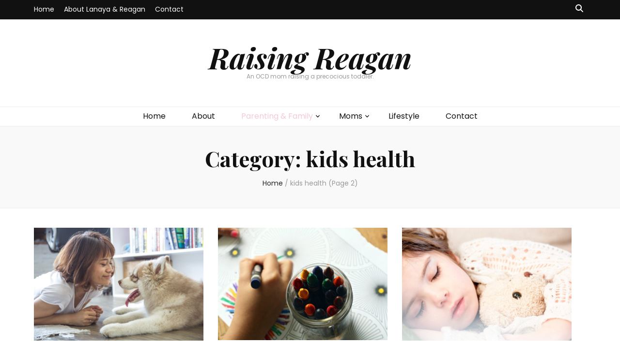

--- FILE ---
content_type: text/html; charset=UTF-8
request_url: https://raising-reagan.com/category/kids-health/page/2/
body_size: 77648
content:
    <!DOCTYPE html>
    <html lang="en-US">
    <head itemscope itemtype="http://schema.org/WebSite">

    <meta charset="UTF-8">
    <meta name="viewport" content="width=device-width, initial-scale=1">
    <link rel="profile" href="http://gmpg.org/xfn/11">
    <title>kids health &#8211; Page 2 &#8211; Raising Reagan</title>
<meta name='robots' content='max-image-preview:large' />
<link rel='dns-prefetch' href='//fonts.googleapis.com' />
<link rel="alternate" type="application/rss+xml" title="Raising Reagan &raquo; Feed" href="https://raising-reagan.com/feed/" />
<link rel="alternate" type="application/rss+xml" title="Raising Reagan &raquo; Comments Feed" href="https://raising-reagan.com/comments/feed/" />
<link rel="alternate" type="application/rss+xml" title="Raising Reagan &raquo; kids health Category Feed" href="https://raising-reagan.com/category/kids-health/feed/" />
<script type="text/javascript">
/* <![CDATA[ */
window._wpemojiSettings = {"baseUrl":"https:\/\/s.w.org\/images\/core\/emoji\/14.0.0\/72x72\/","ext":".png","svgUrl":"https:\/\/s.w.org\/images\/core\/emoji\/14.0.0\/svg\/","svgExt":".svg","source":{"concatemoji":"https:\/\/raising-reagan.com\/wp-includes\/js\/wp-emoji-release.min.js?ver=6.4.7"}};
/*! This file is auto-generated */
!function(i,n){var o,s,e;function c(e){try{var t={supportTests:e,timestamp:(new Date).valueOf()};sessionStorage.setItem(o,JSON.stringify(t))}catch(e){}}function p(e,t,n){e.clearRect(0,0,e.canvas.width,e.canvas.height),e.fillText(t,0,0);var t=new Uint32Array(e.getImageData(0,0,e.canvas.width,e.canvas.height).data),r=(e.clearRect(0,0,e.canvas.width,e.canvas.height),e.fillText(n,0,0),new Uint32Array(e.getImageData(0,0,e.canvas.width,e.canvas.height).data));return t.every(function(e,t){return e===r[t]})}function u(e,t,n){switch(t){case"flag":return n(e,"\ud83c\udff3\ufe0f\u200d\u26a7\ufe0f","\ud83c\udff3\ufe0f\u200b\u26a7\ufe0f")?!1:!n(e,"\ud83c\uddfa\ud83c\uddf3","\ud83c\uddfa\u200b\ud83c\uddf3")&&!n(e,"\ud83c\udff4\udb40\udc67\udb40\udc62\udb40\udc65\udb40\udc6e\udb40\udc67\udb40\udc7f","\ud83c\udff4\u200b\udb40\udc67\u200b\udb40\udc62\u200b\udb40\udc65\u200b\udb40\udc6e\u200b\udb40\udc67\u200b\udb40\udc7f");case"emoji":return!n(e,"\ud83e\udef1\ud83c\udffb\u200d\ud83e\udef2\ud83c\udfff","\ud83e\udef1\ud83c\udffb\u200b\ud83e\udef2\ud83c\udfff")}return!1}function f(e,t,n){var r="undefined"!=typeof WorkerGlobalScope&&self instanceof WorkerGlobalScope?new OffscreenCanvas(300,150):i.createElement("canvas"),a=r.getContext("2d",{willReadFrequently:!0}),o=(a.textBaseline="top",a.font="600 32px Arial",{});return e.forEach(function(e){o[e]=t(a,e,n)}),o}function t(e){var t=i.createElement("script");t.src=e,t.defer=!0,i.head.appendChild(t)}"undefined"!=typeof Promise&&(o="wpEmojiSettingsSupports",s=["flag","emoji"],n.supports={everything:!0,everythingExceptFlag:!0},e=new Promise(function(e){i.addEventListener("DOMContentLoaded",e,{once:!0})}),new Promise(function(t){var n=function(){try{var e=JSON.parse(sessionStorage.getItem(o));if("object"==typeof e&&"number"==typeof e.timestamp&&(new Date).valueOf()<e.timestamp+604800&&"object"==typeof e.supportTests)return e.supportTests}catch(e){}return null}();if(!n){if("undefined"!=typeof Worker&&"undefined"!=typeof OffscreenCanvas&&"undefined"!=typeof URL&&URL.createObjectURL&&"undefined"!=typeof Blob)try{var e="postMessage("+f.toString()+"("+[JSON.stringify(s),u.toString(),p.toString()].join(",")+"));",r=new Blob([e],{type:"text/javascript"}),a=new Worker(URL.createObjectURL(r),{name:"wpTestEmojiSupports"});return void(a.onmessage=function(e){c(n=e.data),a.terminate(),t(n)})}catch(e){}c(n=f(s,u,p))}t(n)}).then(function(e){for(var t in e)n.supports[t]=e[t],n.supports.everything=n.supports.everything&&n.supports[t],"flag"!==t&&(n.supports.everythingExceptFlag=n.supports.everythingExceptFlag&&n.supports[t]);n.supports.everythingExceptFlag=n.supports.everythingExceptFlag&&!n.supports.flag,n.DOMReady=!1,n.readyCallback=function(){n.DOMReady=!0}}).then(function(){return e}).then(function(){var e;n.supports.everything||(n.readyCallback(),(e=n.source||{}).concatemoji?t(e.concatemoji):e.wpemoji&&e.twemoji&&(t(e.twemoji),t(e.wpemoji)))}))}((window,document),window._wpemojiSettings);
/* ]]> */
</script>
<style id='wp-emoji-styles-inline-css' type='text/css'>

	img.wp-smiley, img.emoji {
		display: inline !important;
		border: none !important;
		box-shadow: none !important;
		height: 1em !important;
		width: 1em !important;
		margin: 0 0.07em !important;
		vertical-align: -0.1em !important;
		background: none !important;
		padding: 0 !important;
	}
</style>
<link rel='stylesheet' id='wp-block-library-css' href='https://raising-reagan.com/wp-includes/css/dist/block-library/style.min.css?ver=6.4.7' type='text/css' media='all' />
<style id='classic-theme-styles-inline-css' type='text/css'>
/*! This file is auto-generated */
.wp-block-button__link{color:#fff;background-color:#32373c;border-radius:9999px;box-shadow:none;text-decoration:none;padding:calc(.667em + 2px) calc(1.333em + 2px);font-size:1.125em}.wp-block-file__button{background:#32373c;color:#fff;text-decoration:none}
</style>
<style id='global-styles-inline-css' type='text/css'>
body{--wp--preset--color--black: #000000;--wp--preset--color--cyan-bluish-gray: #abb8c3;--wp--preset--color--white: #ffffff;--wp--preset--color--pale-pink: #f78da7;--wp--preset--color--vivid-red: #cf2e2e;--wp--preset--color--luminous-vivid-orange: #ff6900;--wp--preset--color--luminous-vivid-amber: #fcb900;--wp--preset--color--light-green-cyan: #7bdcb5;--wp--preset--color--vivid-green-cyan: #00d084;--wp--preset--color--pale-cyan-blue: #8ed1fc;--wp--preset--color--vivid-cyan-blue: #0693e3;--wp--preset--color--vivid-purple: #9b51e0;--wp--preset--gradient--vivid-cyan-blue-to-vivid-purple: linear-gradient(135deg,rgba(6,147,227,1) 0%,rgb(155,81,224) 100%);--wp--preset--gradient--light-green-cyan-to-vivid-green-cyan: linear-gradient(135deg,rgb(122,220,180) 0%,rgb(0,208,130) 100%);--wp--preset--gradient--luminous-vivid-amber-to-luminous-vivid-orange: linear-gradient(135deg,rgba(252,185,0,1) 0%,rgba(255,105,0,1) 100%);--wp--preset--gradient--luminous-vivid-orange-to-vivid-red: linear-gradient(135deg,rgba(255,105,0,1) 0%,rgb(207,46,46) 100%);--wp--preset--gradient--very-light-gray-to-cyan-bluish-gray: linear-gradient(135deg,rgb(238,238,238) 0%,rgb(169,184,195) 100%);--wp--preset--gradient--cool-to-warm-spectrum: linear-gradient(135deg,rgb(74,234,220) 0%,rgb(151,120,209) 20%,rgb(207,42,186) 40%,rgb(238,44,130) 60%,rgb(251,105,98) 80%,rgb(254,248,76) 100%);--wp--preset--gradient--blush-light-purple: linear-gradient(135deg,rgb(255,206,236) 0%,rgb(152,150,240) 100%);--wp--preset--gradient--blush-bordeaux: linear-gradient(135deg,rgb(254,205,165) 0%,rgb(254,45,45) 50%,rgb(107,0,62) 100%);--wp--preset--gradient--luminous-dusk: linear-gradient(135deg,rgb(255,203,112) 0%,rgb(199,81,192) 50%,rgb(65,88,208) 100%);--wp--preset--gradient--pale-ocean: linear-gradient(135deg,rgb(255,245,203) 0%,rgb(182,227,212) 50%,rgb(51,167,181) 100%);--wp--preset--gradient--electric-grass: linear-gradient(135deg,rgb(202,248,128) 0%,rgb(113,206,126) 100%);--wp--preset--gradient--midnight: linear-gradient(135deg,rgb(2,3,129) 0%,rgb(40,116,252) 100%);--wp--preset--font-size--small: 13px;--wp--preset--font-size--medium: 20px;--wp--preset--font-size--large: 36px;--wp--preset--font-size--x-large: 42px;--wp--preset--spacing--20: 0.44rem;--wp--preset--spacing--30: 0.67rem;--wp--preset--spacing--40: 1rem;--wp--preset--spacing--50: 1.5rem;--wp--preset--spacing--60: 2.25rem;--wp--preset--spacing--70: 3.38rem;--wp--preset--spacing--80: 5.06rem;--wp--preset--shadow--natural: 6px 6px 9px rgba(0, 0, 0, 0.2);--wp--preset--shadow--deep: 12px 12px 50px rgba(0, 0, 0, 0.4);--wp--preset--shadow--sharp: 6px 6px 0px rgba(0, 0, 0, 0.2);--wp--preset--shadow--outlined: 6px 6px 0px -3px rgba(255, 255, 255, 1), 6px 6px rgba(0, 0, 0, 1);--wp--preset--shadow--crisp: 6px 6px 0px rgba(0, 0, 0, 1);}:where(.is-layout-flex){gap: 0.5em;}:where(.is-layout-grid){gap: 0.5em;}body .is-layout-flow > .alignleft{float: left;margin-inline-start: 0;margin-inline-end: 2em;}body .is-layout-flow > .alignright{float: right;margin-inline-start: 2em;margin-inline-end: 0;}body .is-layout-flow > .aligncenter{margin-left: auto !important;margin-right: auto !important;}body .is-layout-constrained > .alignleft{float: left;margin-inline-start: 0;margin-inline-end: 2em;}body .is-layout-constrained > .alignright{float: right;margin-inline-start: 2em;margin-inline-end: 0;}body .is-layout-constrained > .aligncenter{margin-left: auto !important;margin-right: auto !important;}body .is-layout-constrained > :where(:not(.alignleft):not(.alignright):not(.alignfull)){max-width: var(--wp--style--global--content-size);margin-left: auto !important;margin-right: auto !important;}body .is-layout-constrained > .alignwide{max-width: var(--wp--style--global--wide-size);}body .is-layout-flex{display: flex;}body .is-layout-flex{flex-wrap: wrap;align-items: center;}body .is-layout-flex > *{margin: 0;}body .is-layout-grid{display: grid;}body .is-layout-grid > *{margin: 0;}:where(.wp-block-columns.is-layout-flex){gap: 2em;}:where(.wp-block-columns.is-layout-grid){gap: 2em;}:where(.wp-block-post-template.is-layout-flex){gap: 1.25em;}:where(.wp-block-post-template.is-layout-grid){gap: 1.25em;}.has-black-color{color: var(--wp--preset--color--black) !important;}.has-cyan-bluish-gray-color{color: var(--wp--preset--color--cyan-bluish-gray) !important;}.has-white-color{color: var(--wp--preset--color--white) !important;}.has-pale-pink-color{color: var(--wp--preset--color--pale-pink) !important;}.has-vivid-red-color{color: var(--wp--preset--color--vivid-red) !important;}.has-luminous-vivid-orange-color{color: var(--wp--preset--color--luminous-vivid-orange) !important;}.has-luminous-vivid-amber-color{color: var(--wp--preset--color--luminous-vivid-amber) !important;}.has-light-green-cyan-color{color: var(--wp--preset--color--light-green-cyan) !important;}.has-vivid-green-cyan-color{color: var(--wp--preset--color--vivid-green-cyan) !important;}.has-pale-cyan-blue-color{color: var(--wp--preset--color--pale-cyan-blue) !important;}.has-vivid-cyan-blue-color{color: var(--wp--preset--color--vivid-cyan-blue) !important;}.has-vivid-purple-color{color: var(--wp--preset--color--vivid-purple) !important;}.has-black-background-color{background-color: var(--wp--preset--color--black) !important;}.has-cyan-bluish-gray-background-color{background-color: var(--wp--preset--color--cyan-bluish-gray) !important;}.has-white-background-color{background-color: var(--wp--preset--color--white) !important;}.has-pale-pink-background-color{background-color: var(--wp--preset--color--pale-pink) !important;}.has-vivid-red-background-color{background-color: var(--wp--preset--color--vivid-red) !important;}.has-luminous-vivid-orange-background-color{background-color: var(--wp--preset--color--luminous-vivid-orange) !important;}.has-luminous-vivid-amber-background-color{background-color: var(--wp--preset--color--luminous-vivid-amber) !important;}.has-light-green-cyan-background-color{background-color: var(--wp--preset--color--light-green-cyan) !important;}.has-vivid-green-cyan-background-color{background-color: var(--wp--preset--color--vivid-green-cyan) !important;}.has-pale-cyan-blue-background-color{background-color: var(--wp--preset--color--pale-cyan-blue) !important;}.has-vivid-cyan-blue-background-color{background-color: var(--wp--preset--color--vivid-cyan-blue) !important;}.has-vivid-purple-background-color{background-color: var(--wp--preset--color--vivid-purple) !important;}.has-black-border-color{border-color: var(--wp--preset--color--black) !important;}.has-cyan-bluish-gray-border-color{border-color: var(--wp--preset--color--cyan-bluish-gray) !important;}.has-white-border-color{border-color: var(--wp--preset--color--white) !important;}.has-pale-pink-border-color{border-color: var(--wp--preset--color--pale-pink) !important;}.has-vivid-red-border-color{border-color: var(--wp--preset--color--vivid-red) !important;}.has-luminous-vivid-orange-border-color{border-color: var(--wp--preset--color--luminous-vivid-orange) !important;}.has-luminous-vivid-amber-border-color{border-color: var(--wp--preset--color--luminous-vivid-amber) !important;}.has-light-green-cyan-border-color{border-color: var(--wp--preset--color--light-green-cyan) !important;}.has-vivid-green-cyan-border-color{border-color: var(--wp--preset--color--vivid-green-cyan) !important;}.has-pale-cyan-blue-border-color{border-color: var(--wp--preset--color--pale-cyan-blue) !important;}.has-vivid-cyan-blue-border-color{border-color: var(--wp--preset--color--vivid-cyan-blue) !important;}.has-vivid-purple-border-color{border-color: var(--wp--preset--color--vivid-purple) !important;}.has-vivid-cyan-blue-to-vivid-purple-gradient-background{background: var(--wp--preset--gradient--vivid-cyan-blue-to-vivid-purple) !important;}.has-light-green-cyan-to-vivid-green-cyan-gradient-background{background: var(--wp--preset--gradient--light-green-cyan-to-vivid-green-cyan) !important;}.has-luminous-vivid-amber-to-luminous-vivid-orange-gradient-background{background: var(--wp--preset--gradient--luminous-vivid-amber-to-luminous-vivid-orange) !important;}.has-luminous-vivid-orange-to-vivid-red-gradient-background{background: var(--wp--preset--gradient--luminous-vivid-orange-to-vivid-red) !important;}.has-very-light-gray-to-cyan-bluish-gray-gradient-background{background: var(--wp--preset--gradient--very-light-gray-to-cyan-bluish-gray) !important;}.has-cool-to-warm-spectrum-gradient-background{background: var(--wp--preset--gradient--cool-to-warm-spectrum) !important;}.has-blush-light-purple-gradient-background{background: var(--wp--preset--gradient--blush-light-purple) !important;}.has-blush-bordeaux-gradient-background{background: var(--wp--preset--gradient--blush-bordeaux) !important;}.has-luminous-dusk-gradient-background{background: var(--wp--preset--gradient--luminous-dusk) !important;}.has-pale-ocean-gradient-background{background: var(--wp--preset--gradient--pale-ocean) !important;}.has-electric-grass-gradient-background{background: var(--wp--preset--gradient--electric-grass) !important;}.has-midnight-gradient-background{background: var(--wp--preset--gradient--midnight) !important;}.has-small-font-size{font-size: var(--wp--preset--font-size--small) !important;}.has-medium-font-size{font-size: var(--wp--preset--font-size--medium) !important;}.has-large-font-size{font-size: var(--wp--preset--font-size--large) !important;}.has-x-large-font-size{font-size: var(--wp--preset--font-size--x-large) !important;}
.wp-block-navigation a:where(:not(.wp-element-button)){color: inherit;}
:where(.wp-block-post-template.is-layout-flex){gap: 1.25em;}:where(.wp-block-post-template.is-layout-grid){gap: 1.25em;}
:where(.wp-block-columns.is-layout-flex){gap: 2em;}:where(.wp-block-columns.is-layout-grid){gap: 2em;}
.wp-block-pullquote{font-size: 1.5em;line-height: 1.6;}
</style>
<link rel='stylesheet' id='blossomthemes-toolkit-css' href='https://raising-reagan.com/wp-content/plugins/blossomthemes-toolkit/public/css/blossomthemes-toolkit-public.min.css?ver=2.2.7' type='text/css' media='all' />
<link rel='stylesheet' id='contact-form-7-css' href='https://raising-reagan.com/wp-content/plugins/contact-form-7/includes/css/styles.css?ver=5.9.8' type='text/css' media='all' />
<link rel='stylesheet' id='owl-carousel-css' href='https://raising-reagan.com/wp-content/themes/blossom-feminine/css/owl.carousel.min.css?ver=2.2.1' type='text/css' media='all' />
<link rel='stylesheet' id='animate-css' href='https://raising-reagan.com/wp-content/themes/blossom-feminine/css/animate.min.css?ver=3.5.2' type='text/css' media='all' />
<link rel='stylesheet' id='blossom-feminine-google-fonts-css' href='https://fonts.googleapis.com/css?family=Poppins%3A100%2C100italic%2C200%2C200italic%2C300%2C300italic%2Cregular%2Citalic%2C500%2C500italic%2C600%2C600italic%2C700%2C700italic%2C800%2C800italic%2C900%2C900italic%7CPlayfair+Display%3Aregular%2C500%2C600%2C700%2C800%2C900%2Citalic%2C500italic%2C600italic%2C700italic%2C800italic%2C900italic%7CPlayfair+Display%3A700italic' type='text/css' media='all' />
<link rel='stylesheet' id='blossom-feminine-style-css' href='https://raising-reagan.com/wp-content/themes/blossom-feminine/style.css?ver=1.5.1' type='text/css' media='all' />
<script type="text/javascript" src="https://raising-reagan.com/wp-includes/js/jquery/jquery.min.js?ver=3.7.1" id="jquery-core-js"></script>
<script type="text/javascript" src="https://raising-reagan.com/wp-includes/js/jquery/jquery-migrate.min.js?ver=3.4.1" id="jquery-migrate-js"></script>
<script type="text/javascript" src="https://raising-reagan.com/wp-content/plugins/wp-hide-post/public/js/wp-hide-post-public.js?ver=2.0.10" id="wp-hide-post-js"></script>
<link rel="https://api.w.org/" href="https://raising-reagan.com/wp-json/" /><link rel="alternate" type="application/json" href="https://raising-reagan.com/wp-json/wp/v2/categories/12" /><link rel="EditURI" type="application/rsd+xml" title="RSD" href="https://raising-reagan.com/xmlrpc.php?rsd" />
<meta name="generator" content="WordPress 6.4.7" />
<link rel="icon" href="https://raising-reagan.com/wp-content/uploads/2016/04/cropped-RRButtonNEW200x100_zps55ac2994-32x32.jpg" sizes="32x32" />
<link rel="icon" href="https://raising-reagan.com/wp-content/uploads/2016/04/cropped-RRButtonNEW200x100_zps55ac2994-192x192.jpg" sizes="192x192" />
<link rel="apple-touch-icon" href="https://raising-reagan.com/wp-content/uploads/2016/04/cropped-RRButtonNEW200x100_zps55ac2994-180x180.jpg" />
<meta name="msapplication-TileImage" content="https://raising-reagan.com/wp-content/uploads/2016/04/cropped-RRButtonNEW200x100_zps55ac2994-270x270.jpg" />
<style type='text/css' media='all'>     
    .content-newsletter .blossomthemes-email-newsletter-wrapper.bg-img:after,
    .widget_blossomthemes_email_newsletter_widget .blossomthemes-email-newsletter-wrapper:after{
        background: rgba(243, 201, 221, 0.8);    }
    
    /* primary color */
    a{
    	color: #f3c9dd;
    }
    
    a:hover, a:focus {
    	color: #f3c9dd;
    }

    .secondary-nav ul li a:hover,
    .secondary-nav ul li:hover > a,
    .secondary-nav .current_page_item > a,
    .secondary-nav .current-menu-item > a,
    .secondary-nav .current_page_ancestor > a,
    .secondary-nav .current-menu-ancestor > a,
    .secondary-nav ul li a:focus, 
    .secondary-nav ul li:focus > a, 
    .header-t .social-networks li a:hover,
    .header-t .social-networks li a:focus, 
    .main-navigation ul li a:hover,
    .main-navigation ul li:hover > a,
    .main-navigation .current_page_item > a,
    .main-navigation .current-menu-item > a,
    .main-navigation .current_page_ancestor > a,
    .main-navigation .current-menu-ancestor > a,
    .main-navigation ul li a:focus, 
    .main-navigation ul li:focus > a, 
    .banner .banner-text .cat-links a:hover,
    .banner .banner-text .cat-links a:focus, 
    .banner .banner-text .title a:hover,
    .banner .banner-text .title a:focus, 
    #primary .post .text-holder .entry-header .entry-title a:hover,
     #primary .post .text-holder .entry-header .entry-title a:focus, 
     .archive .blossom-portfolio .entry-header .entry-title a:hover, 
     .archive .blossom-portfolio .entry-header .entry-title a:focus, 
    .widget ul li a:hover,
 .widget ul li a:focus,
    .site-footer .widget ul li a:hover,
 .site-footer .widget ul li a:focus,
    .related-post .post .text-holder .cat-links a:hover,
 .related-post .post .text-holder .cat-links a:focus,
 .related-post .post .text-holder .entry-title a:hover,
 .related-post .post .text-holder .entry-title a:focus,
    .comments-area .comment-body .comment-metadata a:hover,
 .comments-area .comment-body .comment-metadata a:focus,
    .search #primary .search-post .text-holder .entry-header .entry-title a:hover,
 .search #primary .search-post .text-holder .entry-header .entry-title a:focus,
    .site-title a:hover, .site-title a:focus, 
    .widget_bttk_popular_post ul li .entry-header .entry-meta a:hover,
 .widget_bttk_popular_post ul li .entry-header .entry-meta a:focus,
 .widget_bttk_pro_recent_post ul li .entry-header .entry-meta a:hover,
 .widget_bttk_pro_recent_post ul li .entry-header .entry-meta a:focus,
    .widget_bttk_popular_post .style-two li .entry-header .cat-links a,
    .widget_bttk_pro_recent_post .style-two li .entry-header .cat-links a,
    .widget_bttk_popular_post .style-three li .entry-header .cat-links a,
    .widget_bttk_pro_recent_post .style-three li .entry-header .cat-links a,
    .site-footer .widget_bttk_posts_category_slider_widget .carousel-title .title a:hover,
 .site-footer .widget_bttk_posts_category_slider_widget .carousel-title .title a:focus,
    .portfolio-sorting .button:hover,
 .portfolio-sorting .button:focus,
    .portfolio-sorting .button.is-checked,
    .portfolio-item .portfolio-img-title a:hover,
 .portfolio-item .portfolio-img-title a:focus,
    .portfolio-item .portfolio-cat a:hover,
 .portfolio-item .portfolio-cat a:focus,
    .entry-header .portfolio-cat a:hover,
 .entry-header .portfolio-cat a:focus, 
    .widget ul li a:hover, .widget ul li a:focus, 
    .widget_bttk_posts_category_slider_widget .carousel-title .title a:hover, 
    .widget_bttk_posts_category_slider_widget .carousel-title .title a:focus, 
    .widget_bttk_popular_post ul li .entry-header .entry-meta a:hover, 
    .widget_bttk_popular_post ul li .entry-header .entry-meta a:focus, 
    .widget_bttk_pro_recent_post ul li .entry-header .entry-meta a:hover, 
    .widget_bttk_pro_recent_post ul li .entry-header .entry-meta a:focus, 
    #primary .post .text-holder .entry-footer .share .social-networks li a:hover,
 #primary .post .text-holder .entry-footer .share .social-networks li a:focus, 
 .author-section .text-holder .social-networks li a:hover,
 .author-section .text-holder .social-networks li a:focus, 
 .comments-area .comment-body .fn a:hover,
 .comments-area .comment-body .fn a:focus, 
 .archive #primary .post .text-holder .entry-header .top .share .social-networks li a:hover,
    .archive #primary .post .text-holder .entry-header .top .share .social-networks li a:focus,
    .widget_rss .widget-title a:hover,
.widget_rss .widget-title a:focus, 
.search #primary .search-post .text-holder .entry-header .top .share .social-networks li a:hover,
 .search #primary .search-post .text-holder .entry-header .top .share .social-networks li a:focus, 
 .submenu-toggle:hover, 
    .submenu-toggle:focus,
    .entry-content a:hover,
   .entry-summary a:hover,
   .page-content a:hover,
   .comment-content a:hover,
   .widget .textwidget a:hover{
        color: #f3c9dd;
    }

    .category-section .col .img-holder .text-holder,
    .pagination a{
        border-color: #f3c9dd;
    }

    .category-section .col .img-holder .text-holder span,
    #primary .post .text-holder .entry-footer .btn-readmore:hover,
    #primary .post .text-holder .entry-footer .btn-readmore:focus, 
    .pagination a:hover,
    .pagination a:focus,
    .widget_calendar caption,
    .widget_calendar table tbody td a,
    .widget_tag_cloud .tagcloud a:hover,
 .widget_tag_cloud .tagcloud a:focus,
    #blossom-top,
    .single #primary .post .entry-footer .tags a:hover,
    .single #primary .post .entry-footer .tags a:focus, 
    .error-holder .page-content a:hover,
 .error-holder .page-content a:focus,
    .widget_bttk_author_bio .readmore:hover,
 .widget_bttk_author_bio .readmore:focus,
    .widget_bttk_image_text_widget ul li .btn-readmore:hover,
 .widget_bttk_image_text_widget ul li .btn-readmore:focus,
    .widget_bttk_custom_categories ul li a:hover .post-count,
 .widget_bttk_custom_categories ul li a:hover:focus .post-count,
    .content-instagram ul li .instagram-meta .like,
    .content-instagram ul li .instagram-meta .comment,
    #secondary .widget_blossomtheme_featured_page_widget .text-holder .btn-readmore:hover,
 #secondary .widget_blossomtheme_featured_page_widget .text-holder .btn-readmore:focus,
    #secondary .widget_blossomtheme_companion_cta_widget .btn-cta:hover,
 #secondary .widget_blossomtheme_companion_cta_widget .btn-cta:focus,
    #secondary .widget_bttk_icon_text_widget .text-holder .btn-readmore:hover,
 #secondary .widget_bttk_icon_text_widget .text-holder .btn-readmore:focus,
    .site-footer .widget_blossomtheme_companion_cta_widget .btn-cta:hover,
 .site-footer .widget_blossomtheme_companion_cta_widget .btn-cta:focus,
    .site-footer .widget_blossomtheme_featured_page_widget .text-holder .btn-readmore:hover,
 .site-footer .widget_blossomtheme_featured_page_widget .text-holder .btn-readmore:focus,
    .site-footer .widget_bttk_icon_text_widget .text-holder .btn-readmore:hover,
 .site-footer .widget_bttk_icon_text_widget .text-holder .btn-readmore:focus, 
    .widget_bttk_social_links ul li a:hover, 
    .widget_bttk_social_links ul li a:focus, 
    .widget_bttk_posts_category_slider_widget .owl-theme .owl-prev:hover,
 .widget_bttk_posts_category_slider_widget .owl-theme .owl-prev:focus,
 .widget_bttk_posts_category_slider_widget .owl-theme .owl-next:hover,
 .widget_bttk_posts_category_slider_widget .owl-theme .owl-next:focus{
        background: #f3c9dd;
    }

    .pagination .current,
    .post-navigation .nav-links .nav-previous a:hover,
    .post-navigation .nav-links .nav-next a:hover, 
 .post-navigation .nav-links .nav-previous a:focus,
 .post-navigation .nav-links .nav-next a:focus{
        background: #f3c9dd;
        border-color: #f3c9dd;
    }

    #primary .post .entry-content blockquote,
    #primary .page .entry-content blockquote{
        border-bottom-color: #f3c9dd;
        border-top-color: #f3c9dd;
    }

    #primary .post .entry-content .pull-left,
    #primary .page .entry-content .pull-left,
    #primary .post .entry-content .pull-right,
    #primary .page .entry-content .pull-right{border-left-color: #f3c9dd;}

    .error-holder .page-content h2{
        text-shadow: 6px 6px 0 #f3c9dd;
    }

    
    body,
    button,
    input,
    select,
    optgroup,
    textarea{
        font-family : Poppins;
        font-size   : 16px;
    }

    #primary .post .entry-content blockquote cite,
    #primary .page .entry-content blockquote cite {
        font-family : Poppins;
    }

    .banner .banner-text .title,
    #primary .sticky .text-holder .entry-header .entry-title,
    #primary .post .text-holder .entry-header .entry-title,
    .author-section .text-holder .title,
    .post-navigation .nav-links .nav-previous .post-title,
    .post-navigation .nav-links .nav-next .post-title,
    .related-post .post .text-holder .entry-title,
    .comments-area .comments-title,
    .comments-area .comment-body .fn,
    .comments-area .comment-reply-title,
    .page-header .page-title,
    #primary .post .entry-content blockquote,
    #primary .page .entry-content blockquote,
    #primary .post .entry-content .pull-left,
    #primary .page .entry-content .pull-left,
    #primary .post .entry-content .pull-right,
    #primary .page .entry-content .pull-right,
    #primary .post .entry-content h1,
    #primary .page .entry-content h1,
    #primary .post .entry-content h2,
    #primary .page .entry-content h2,
    #primary .post .entry-content h3,
    #primary .page .entry-content h3,
    #primary .post .entry-content h4,
    #primary .page .entry-content h4,
    #primary .post .entry-content h5,
    #primary .page .entry-content h5,
    #primary .post .entry-content h6,
    #primary .page .entry-content h6,
    .search #primary .search-post .text-holder .entry-header .entry-title,
    .error-holder .page-content h2,
    .widget_bttk_author_bio .title-holder,
    .widget_bttk_popular_post ul li .entry-header .entry-title,
    .widget_bttk_pro_recent_post ul li .entry-header .entry-title,
    .widget_bttk_posts_category_slider_widget .carousel-title .title,
    .content-newsletter .blossomthemes-email-newsletter-wrapper .text-holder h3,
    .widget_blossomthemes_email_newsletter_widget .blossomthemes-email-newsletter-wrapper .text-holder h3,
    #secondary .widget_bttk_testimonial_widget .text-holder .name,
    #secondary .widget_bttk_description_widget .text-holder .name,
    .site-footer .widget_bttk_description_widget .text-holder .name,
    .site-footer .widget_bttk_testimonial_widget .text-holder .name,
    .portfolio-text-holder .portfolio-img-title,
    .portfolio-holder .entry-header .entry-title,
    .single-blossom-portfolio .post-navigation .nav-previous a,
    .single-blossom-portfolio .post-navigation .nav-next a,
    .related-portfolio-title{
        font-family: Playfair Display;
    }

    .site-title{
        font-size   : 60px;
        font-family : Playfair Display;
        font-weight : 700;
        font-style  : italic;
    }
    
               
    </style>
</head>

<body class="archive paged category category-kids-health category-12 paged-2 category-paged-2 hfeed rightsidebar" itemscope itemtype="http://schema.org/WebPage">
	
    <div id="page" class="site"><a aria-label="skip to content" class="skip-link" href="#content">Skip to Content</a>
        <header id="masthead" class="site-header" itemscope itemtype="http://schema.org/WPHeader">
    
		<div class="header-t">
			<div class="container">

                				    <button aria-label="secondary menu toggle button" id="secondary-toggle-button" data-toggle-target=".menu-modal" data-toggle-body-class="showing-menu-modal" aria-expanded="false" data-set-focus=".close-nav-toggle"><i class="fa fa-bars"></i></button>	
                
                <nav id="secondary-navigation" class="secondary-nav" itemscope itemtype="http://schema.org/SiteNavigationElement">
                    <div class="secondary-menu-list menu-modal cover-modal" data-modal-target-string=".menu-modal">
                        <button class="close close-nav-toggle" data-toggle-target=".menu-modal" data-toggle-body-class="showing-menu-modal" aria-expanded="false" data-set-focus=".menu-modal">
                            <span class="toggle-bar"></span>
                            <span class="toggle-bar"></span>
                        </button>
                        <div class="mobile-menu" aria-label="Mobile">
                			<div class="menu-first-menu-container"><ul id="secondary-menu" class="menu-modal"><li id="menu-item-1430" class="menu-item menu-item-type-custom menu-item-object-custom menu-item-home menu-item-1430"><a href="https://raising-reagan.com/">Home</a></li>
<li id="menu-item-1431" class="menu-item menu-item-type-post_type menu-item-object-page menu-item-1431"><a href="https://raising-reagan.com/about/">About Lanaya &#038; Reagan</a></li>
<li id="menu-item-1432" class="menu-item menu-item-type-post_type menu-item-object-page menu-item-1432"><a href="https://raising-reagan.com/contact/">Contact</a></li>
</ul></div>                        </div>
                    </div>
                
        		</nav><!-- #secondary-navigation -->
                
				<div class="right">
					<div class="tools">
						<div class="form-section">
							<button aria-label="search toggle button" id="btn-search" class="search-toggle btn-search " data-toggle-target=".search-modal" data-toggle-body-class="showing-search-modal" data-set-focus=".search-modal .search-field" aria-expanded="false">
                                <i class="fas fa-search"></i>
                            </button>
							<div class="form-holder search-modal cover-modal" data-modal-target-string=".search-modal">
								<div class="form-holder-inner">
                                    <form role="search" method="get" class="search-form" action="https://raising-reagan.com/">
				<label>
					<span class="screen-reader-text">Search for:</span>
					<input type="search" class="search-field" placeholder="Search &hellip;" value="" name="s" />
				</label>
				<input type="submit" class="search-submit" value="Search" />
			</form>                        
                                </div>
							</div>
						</div>
                        					
					</div>
                    
					                    
				</div>
                
			</div>
		</div><!-- .header-t -->
        
		<div class="header-m site-branding">
			<div class="container" itemscope itemtype="http://schema.org/Organization">
				                    <p class="site-title" itemprop="name"><a href="https://raising-reagan.com/" rel="home" itemprop="url">Raising Reagan</a></p>
                                    <p class="site-description" itemprop="description">An OCD mom raising a precocious toddler.</p>
                			</div>
		</div><!-- .header-m -->
        
		<div class="header-b">
			<div class="container">
				<button aria-label="primary menu toggle button" id="primary-toggle-button" data-toggle-target=".main-menu-modal" data-toggle-body-class="showing-main-menu-modal" aria-expanded="false" data-set-focus=".close-main-nav-toggle"><i class="fa fa-bars"></i></button>
				<nav id="site-navigation" class="main-navigation" itemscope itemtype="http://schema.org/SiteNavigationElement">
                    <div class="primary-menu-list main-menu-modal cover-modal" data-modal-target-string=".main-menu-modal">
                        <button class="close close-main-nav-toggle" data-toggle-target=".main-menu-modal" data-toggle-body-class="showing-main-menu-modal" aria-expanded="false" data-set-focus=".main-menu-modal"><i class="fa fa-times"></i>Close</button>
                        <div class="mobile-menu" aria-label="Mobile">
                			<div class="menu-top-menu-container"><ul id="primary-menu" class="main-menu-modal"><li id="menu-item-131" class="menu-item menu-item-type-custom menu-item-object-custom menu-item-home menu-item-131"><a href="http://raising-reagan.com">Home</a></li>
<li id="menu-item-148" class="menu-item menu-item-type-post_type menu-item-object-page menu-item-148"><a href="https://raising-reagan.com/about/">About</a></li>
<li id="menu-item-132" class="menu-item menu-item-type-taxonomy menu-item-object-category current-menu-ancestor current-menu-parent menu-item-has-children menu-item-132"><a href="https://raising-reagan.com/category/parenting-family/">Parenting &#038; Family</a>
<ul class="sub-menu">
	<li id="menu-item-133" class="menu-item menu-item-type-taxonomy menu-item-object-category menu-item-133"><a href="https://raising-reagan.com/category/child-development/">Child Development</a></li>
	<li id="menu-item-134" class="menu-item menu-item-type-taxonomy menu-item-object-category current-menu-item menu-item-134"><a href="https://raising-reagan.com/category/kids-health/" aria-current="page">kids health</a></li>
</ul>
</li>
<li id="menu-item-136" class="menu-item menu-item-type-taxonomy menu-item-object-category menu-item-has-children menu-item-136"><a href="https://raising-reagan.com/category/moms/">Moms</a>
<ul class="sub-menu">
	<li id="menu-item-137" class="menu-item menu-item-type-taxonomy menu-item-object-category menu-item-137"><a href="https://raising-reagan.com/category/recipes/">Recipes</a></li>
	<li id="menu-item-135" class="menu-item menu-item-type-taxonomy menu-item-object-category menu-item-135"><a href="https://raising-reagan.com/category/fitness/">Fitness</a></li>
</ul>
</li>
<li id="menu-item-138" class="menu-item menu-item-type-taxonomy menu-item-object-category menu-item-138"><a href="https://raising-reagan.com/category/lifestyle/">Lifestyle</a></li>
<li id="menu-item-147" class="menu-item menu-item-type-post_type menu-item-object-page menu-item-147"><a href="https://raising-reagan.com/contact/">Contact</a></li>
</ul></div>                        </div>
                    </div>
        		</nav><!-- #site-navigation -->                
			</div>
		</div><!-- .header-b -->
        
	</header><!-- #masthead -->
        <div class="top-bar">
		<div class="container">
			    <header class="page-header">
    <h1 class="page-title">Category: <span>kids health</span></h1>    </header><!-- .page-header -->
    <div class="breadcrumb-wrapper">
                <div id="crumbs" itemscope itemtype="http://schema.org/BreadcrumbList"> 
                    <span itemprop="itemListElement" itemscope itemtype="http://schema.org/ListItem">
                        <a itemprop="item" href="https://raising-reagan.com"><span itemprop="name">Home</span></a>
                        <meta itemprop="position" content="1" />
                        <span class="separator">/</span>
                    </span><span class="current" itemprop="itemListElement" itemscope itemtype="http://schema.org/ListItem"> <a itemprop="item" href="https://raising-reagan.com/category/kids-health/"><span itemprop="name">kids health</span></a><meta itemprop="position" content="2" /> </span> (Page 2)</div></div><!-- .breadcrumb-wrapper -->		</div>
	</div>
        <div class="container main-content">
                <div id="content" class="site-content">
            <div class="row">
    
	<div id="primary" class="content-area">
		<main id="main" class="site-main">

		            
            <div class="row">
            
<article id="post-886" class="post-886 post type-post status-publish format-standard has-post-thumbnail hentry category-kids-health" itemscope itemtype="https://schema.org/Blog">
	
    <a href="https://raising-reagan.com/2018/05/13/most-problematic-indoor-allergens-and-how-to-control-them-for-your-children/" class="post-thumbnail"><img width="450" height="300" src="https://raising-reagan.com/wp-content/uploads/2018/05/pet.jpeg" class="attachment-blossom-feminine-cat size-blossom-feminine-cat wp-post-image" alt="pet" decoding="async" fetchpriority="high" srcset="https://raising-reagan.com/wp-content/uploads/2018/05/pet.jpeg 1050w, https://raising-reagan.com/wp-content/uploads/2018/05/pet-300x200.jpeg 300w, https://raising-reagan.com/wp-content/uploads/2018/05/pet-768x512.jpeg 768w, https://raising-reagan.com/wp-content/uploads/2018/05/pet-1024x683.jpeg 1024w" sizes="(max-width: 450px) 100vw, 450px" /></a>    
    <div class="text-holder">        
            <header class="entry-header">
    <div class="top"><span class="cat-links" itemprop="about"><a href="https://raising-reagan.com/category/kids-health/" rel="category tag">kids health</a></span></div><h2 class="entry-title" itemprop="headline"><a href="https://raising-reagan.com/2018/05/13/most-problematic-indoor-allergens-and-how-to-control-them-for-your-children/" rel="bookmark">Most Problematic Indoor Allergens (and How to Control Them For Your Children)</a></h2><div class="entry-meta"><span class="byline" itemprop="author" itemscope itemtype="https://schema.org/Person"> by <span class="author vcard" itemprop="name"><a class="url fn n" href="https://raising-reagan.com/author/reagan/">reagan</a></span></span><span class="posted-on"><span class="text-on">updated on </span><a href="https://raising-reagan.com/2018/05/13/most-problematic-indoor-allergens-and-how-to-control-them-for-your-children/" rel="bookmark"><time class="entry-date published updated" datetime="2018-08-03T04:08:45+00:00" itemprop="dateModified">August 3, 2018</time><time class="updated" datetime="2018-05-13T09:41:18+00:00" itemprop="datePublished">May 13, 2018</time></a></span><span class="comments"><i class="fa fa-comment"></i><a href="https://raising-reagan.com/2018/05/13/most-problematic-indoor-allergens-and-how-to-control-them-for-your-children/#respond">Leave a Comment<span class="screen-reader-text"> on Most Problematic Indoor Allergens (and How to Control Them For Your Children)</span></a></span></div><!-- .entry-meta -->	</header><!-- .entry-header home-->
        
    <div class="entry-content" itemprop="text">
		<p>Allergies can be problematic for anyone. They can be particularly heartbreaking, however, when they affect your child. As a parent you want to protect your child from the things that can hurt them. But when those things that are giving them trouble are in their own home, it can be difficult to know what to &hellip; </p>
	</div><!-- .entry-content -->      
        <footer class="entry-footer">
    	</footer><!-- .entry-footer home-->
        </div><!-- .text-holder -->
    
</article><!-- #post-886 -->
<article id="post-871" class="post-871 post type-post status-publish format-standard has-post-thumbnail hentry category-kids-health" itemscope itemtype="https://schema.org/Blog">
	
    <a href="https://raising-reagan.com/2018/04/30/4-tips-for-finding-the-right-nanny-for-your-family/" class="post-thumbnail"><img width="450" height="298" src="https://raising-reagan.com/wp-content/uploads/2018/04/child_care.jpeg" class="attachment-blossom-feminine-cat size-blossom-feminine-cat wp-post-image" alt="child care" decoding="async" srcset="https://raising-reagan.com/wp-content/uploads/2018/04/child_care.jpeg 1058w, https://raising-reagan.com/wp-content/uploads/2018/04/child_care-300x198.jpeg 300w, https://raising-reagan.com/wp-content/uploads/2018/04/child_care-768x508.jpeg 768w, https://raising-reagan.com/wp-content/uploads/2018/04/child_care-1024x678.jpeg 1024w" sizes="(max-width: 450px) 100vw, 450px" /></a>    
    <div class="text-holder">        
            <header class="entry-header">
    <div class="top"><span class="cat-links" itemprop="about"><a href="https://raising-reagan.com/category/kids-health/" rel="category tag">kids health</a></span></div><h2 class="entry-title" itemprop="headline"><a href="https://raising-reagan.com/2018/04/30/4-tips-for-finding-the-right-nanny-for-your-family/" rel="bookmark">4 Tips For Finding The Right Nanny for Your Family</a></h2><div class="entry-meta"><span class="byline" itemprop="author" itemscope itemtype="https://schema.org/Person"> by <span class="author vcard" itemprop="name"><a class="url fn n" href="https://raising-reagan.com/author/reagan/">reagan</a></span></span><span class="posted-on"><span class="text-on">on </span><a href="https://raising-reagan.com/2018/04/30/4-tips-for-finding-the-right-nanny-for-your-family/" rel="bookmark"><time class="entry-date published updated" datetime="2018-04-30T13:04:43+00:00" itemprop="datePublished">April 30, 2018</time><time class="updated" datetime="2018-04-30T13:04:43+00:00" itemprop="dateModified">April 30, 2018</time></a></span><span class="comments"><i class="fa fa-comment"></i><a href="https://raising-reagan.com/2018/04/30/4-tips-for-finding-the-right-nanny-for-your-family/#respond">Leave a Comment<span class="screen-reader-text"> on 4 Tips For Finding The Right Nanny for Your Family</span></a></span></div><!-- .entry-meta -->	</header><!-- .entry-header home-->
        
    <div class="entry-content" itemprop="text">
		<p>Finding a nanny for your child or children is an important task that isn’t to be taken lightly.  Entrusting someone to help you raise your children, often out of your sight, isn’t something that you do with just anyone. It’s important to have all of your bases covered so that you make the best possible &hellip; </p>
	</div><!-- .entry-content -->      
        <footer class="entry-footer">
    	</footer><!-- .entry-footer home-->
        </div><!-- .text-holder -->
    
</article><!-- #post-871 -->
<article id="post-868" class="post-868 post type-post status-publish format-standard has-post-thumbnail hentry category-kids-health" itemscope itemtype="https://schema.org/Blog">
	
    <a href="https://raising-reagan.com/2018/04/30/4-tips-for-getting-your-kids-to-sleep-on-time/" class="post-thumbnail"><img width="450" height="300" src="https://raising-reagan.com/wp-content/uploads/2018/04/Kids_Sleep.jpeg" class="attachment-blossom-feminine-cat size-blossom-feminine-cat wp-post-image" alt="Kids_Sleep" decoding="async" srcset="https://raising-reagan.com/wp-content/uploads/2018/04/Kids_Sleep.jpeg 1050w, https://raising-reagan.com/wp-content/uploads/2018/04/Kids_Sleep-300x200.jpeg 300w, https://raising-reagan.com/wp-content/uploads/2018/04/Kids_Sleep-768x512.jpeg 768w, https://raising-reagan.com/wp-content/uploads/2018/04/Kids_Sleep-1024x683.jpeg 1024w" sizes="(max-width: 450px) 100vw, 450px" /></a>    
    <div class="text-holder">        
            <header class="entry-header">
    <div class="top"><span class="cat-links" itemprop="about"><a href="https://raising-reagan.com/category/kids-health/" rel="category tag">kids health</a></span></div><h2 class="entry-title" itemprop="headline"><a href="https://raising-reagan.com/2018/04/30/4-tips-for-getting-your-kids-to-sleep-on-time/" rel="bookmark">4 Tips For Getting Your Kids To Sleep On Time</a></h2><div class="entry-meta"><span class="byline" itemprop="author" itemscope itemtype="https://schema.org/Person"> by <span class="author vcard" itemprop="name"><a class="url fn n" href="https://raising-reagan.com/author/reagan/">reagan</a></span></span><span class="posted-on"><span class="text-on">on </span><a href="https://raising-reagan.com/2018/04/30/4-tips-for-getting-your-kids-to-sleep-on-time/" rel="bookmark"><time class="entry-date published updated" datetime="2018-04-30T04:23:50+00:00" itemprop="datePublished">April 30, 2018</time><time class="updated" datetime="2018-04-30T04:23:50+00:00" itemprop="dateModified">April 30, 2018</time></a></span><span class="comments"><i class="fa fa-comment"></i><a href="https://raising-reagan.com/2018/04/30/4-tips-for-getting-your-kids-to-sleep-on-time/#respond">Leave a Comment<span class="screen-reader-text"> on 4 Tips For Getting Your Kids To Sleep On Time</span></a></span></div><!-- .entry-meta -->	</header><!-- .entry-header home-->
        
    <div class="entry-content" itemprop="text">
		<p>For some parents getting your kids to bed at night can be a huge fiasco.  When the rest of the little children of the world are sleeping sweetly in their cute pajamas under a moonlit sky, your kids are bouncing around the walls refusing to brush their teeth. It may seem like you’ve tried everything &hellip; </p>
	</div><!-- .entry-content -->      
        <footer class="entry-footer">
    	</footer><!-- .entry-footer home-->
        </div><!-- .text-holder -->
    
</article><!-- #post-868 -->
<article id="post-772" class="post-772 post type-post status-publish format-standard has-post-thumbnail hentry category-kids-health" itemscope itemtype="https://schema.org/Blog">
	
    <a href="https://raising-reagan.com/2018/02/24/how-serious-is-it-if-your-baby-is-deprived-of-oxygen-during-birth/" class="post-thumbnail"><img width="450" height="300" src="https://raising-reagan.com/wp-content/uploads/2018/02/newborn-baby-feet-basket-161709.jpeg" class="attachment-blossom-feminine-cat size-blossom-feminine-cat wp-post-image" alt="baby" decoding="async" loading="lazy" srcset="https://raising-reagan.com/wp-content/uploads/2018/02/newborn-baby-feet-basket-161709.jpeg 1050w, https://raising-reagan.com/wp-content/uploads/2018/02/newborn-baby-feet-basket-161709-300x200.jpeg 300w, https://raising-reagan.com/wp-content/uploads/2018/02/newborn-baby-feet-basket-161709-768x512.jpeg 768w, https://raising-reagan.com/wp-content/uploads/2018/02/newborn-baby-feet-basket-161709-1024x683.jpeg 1024w" sizes="(max-width: 450px) 100vw, 450px" /></a>    
    <div class="text-holder">        
            <header class="entry-header">
    <div class="top"><span class="cat-links" itemprop="about"><a href="https://raising-reagan.com/category/kids-health/" rel="category tag">kids health</a></span></div><h2 class="entry-title" itemprop="headline"><a href="https://raising-reagan.com/2018/02/24/how-serious-is-it-if-your-baby-is-deprived-of-oxygen-during-birth/" rel="bookmark">How serious is it if your baby  is deprived of oxygen during birth?</a></h2><div class="entry-meta"><span class="byline" itemprop="author" itemscope itemtype="https://schema.org/Person"> by <span class="author vcard" itemprop="name"><a class="url fn n" href="https://raising-reagan.com/author/reagan/">reagan</a></span></span><span class="posted-on"><span class="text-on">on </span><a href="https://raising-reagan.com/2018/02/24/how-serious-is-it-if-your-baby-is-deprived-of-oxygen-during-birth/" rel="bookmark"><time class="entry-date published updated" datetime="2018-02-24T05:39:02+00:00" itemprop="datePublished">February 24, 2018</time><time class="updated" datetime="2018-02-24T05:39:02+00:00" itemprop="dateModified">February 24, 2018</time></a></span><span class="comments"><i class="fa fa-comment"></i><a href="https://raising-reagan.com/2018/02/24/how-serious-is-it-if-your-baby-is-deprived-of-oxygen-during-birth/#respond">Leave a Comment<span class="screen-reader-text"> on How serious is it if your baby  is deprived of oxygen during birth?</span></a></span></div><!-- .entry-meta -->	</header><!-- .entry-header home-->
        
    <div class="entry-content" itemprop="text">
		<p>While most births in the UK are relatively straightforward with few complications, one issue that can potentially have serious health implications for your baby is if they are deprived of oxygen during the birth. Figures suggest that around 1,200 babies a year are deprived of oxygen during their birth. This is known as birth asphyxia &hellip; </p>
	</div><!-- .entry-content -->      
        <footer class="entry-footer">
    	</footer><!-- .entry-footer home-->
        </div><!-- .text-holder -->
    
</article><!-- #post-772 -->
<article id="post-694" class="post-694 post type-post status-publish format-standard has-post-thumbnail hentry category-kids-health" itemscope itemtype="https://schema.org/Blog">
	
    <a href="https://raising-reagan.com/2017/12/13/common-health-decisions-to-make-about-your-kids/" class="post-thumbnail"><img width="450" height="300" src="https://raising-reagan.com/wp-content/uploads/2017/12/kids_health.jpg" class="attachment-blossom-feminine-cat size-blossom-feminine-cat wp-post-image" alt="kids health" decoding="async" loading="lazy" srcset="https://raising-reagan.com/wp-content/uploads/2017/12/kids_health.jpg 720w, https://raising-reagan.com/wp-content/uploads/2017/12/kids_health-300x200.jpg 300w" sizes="(max-width: 450px) 100vw, 450px" /></a>    
    <div class="text-holder">        
            <header class="entry-header">
    <div class="top"><span class="cat-links" itemprop="about"><a href="https://raising-reagan.com/category/kids-health/" rel="category tag">kids health</a></span></div><h2 class="entry-title" itemprop="headline"><a href="https://raising-reagan.com/2017/12/13/common-health-decisions-to-make-about-your-kids/" rel="bookmark">Common Health Decisions To Make About Your Kids</a></h2><div class="entry-meta"><span class="byline" itemprop="author" itemscope itemtype="https://schema.org/Person"> by <span class="author vcard" itemprop="name"><a class="url fn n" href="https://raising-reagan.com/author/reagan/">reagan</a></span></span><span class="posted-on"><span class="text-on">on </span><a href="https://raising-reagan.com/2017/12/13/common-health-decisions-to-make-about-your-kids/" rel="bookmark"><time class="entry-date published updated" datetime="2017-12-13T04:39:40+00:00" itemprop="datePublished">December 13, 2017</time><time class="updated" datetime="2017-12-13T04:39:40+00:00" itemprop="dateModified">December 13, 2017</time></a></span><span class="comments"><i class="fa fa-comment"></i><a href="https://raising-reagan.com/2017/12/13/common-health-decisions-to-make-about-your-kids/#respond">Leave a Comment<span class="screen-reader-text"> on Common Health Decisions To Make About Your Kids</span></a></span></div><!-- .entry-meta -->	</header><!-- .entry-header home-->
        
    <div class="entry-content" itemprop="text">
		<p>When it comes to the health of your children, there are a lot of decisions that you have to make as a parent. Sometimes you make different choices about your first child then you will your subsequent ones, because you&#8217;ll have more experience with signs and symptoms, and you&#8217;ll have more feedback about what you &hellip; </p>
	</div><!-- .entry-content -->      
        <footer class="entry-footer">
    	</footer><!-- .entry-footer home-->
        </div><!-- .text-holder -->
    
</article><!-- #post-694 -->
<article id="post-653" class="post-653 post type-post status-publish format-standard has-post-thumbnail hentry category-kids-health" itemscope itemtype="https://schema.org/Blog">
	
    <a href="https://raising-reagan.com/2017/11/16/ways-to-make-your-child-smile-brighter/" class="post-thumbnail"><img width="450" height="300" src="https://raising-reagan.com/wp-content/uploads/2017/11/baby-2553539__480.jpg" class="attachment-blossom-feminine-cat size-blossom-feminine-cat wp-post-image" alt="baby" decoding="async" loading="lazy" srcset="https://raising-reagan.com/wp-content/uploads/2017/11/baby-2553539__480.jpg 720w, https://raising-reagan.com/wp-content/uploads/2017/11/baby-2553539__480-300x200.jpg 300w" sizes="(max-width: 450px) 100vw, 450px" /></a>    
    <div class="text-holder">        
            <header class="entry-header">
    <div class="top"><span class="cat-links" itemprop="about"><a href="https://raising-reagan.com/category/kids-health/" rel="category tag">kids health</a></span></div><h2 class="entry-title" itemprop="headline"><a href="https://raising-reagan.com/2017/11/16/ways-to-make-your-child-smile-brighter/" rel="bookmark">Ways to Make your Child Smile Brighter</a></h2><div class="entry-meta"><span class="byline" itemprop="author" itemscope itemtype="https://schema.org/Person"> by <span class="author vcard" itemprop="name"><a class="url fn n" href="https://raising-reagan.com/author/reagan/">reagan</a></span></span><span class="posted-on"><span class="text-on">on </span><a href="https://raising-reagan.com/2017/11/16/ways-to-make-your-child-smile-brighter/" rel="bookmark"><time class="entry-date published updated" datetime="2017-11-16T13:03:21+00:00" itemprop="datePublished">November 16, 2017</time><time class="updated" datetime="2017-11-16T13:03:21+00:00" itemprop="dateModified">November 16, 2017</time></a></span><span class="comments"><i class="fa fa-comment"></i><a href="https://raising-reagan.com/2017/11/16/ways-to-make-your-child-smile-brighter/#respond">Leave a Comment<span class="screen-reader-text"> on Ways to Make your Child Smile Brighter</span></a></span></div><!-- .entry-meta -->	</header><!-- .entry-header home-->
        
    <div class="entry-content" itemprop="text">
		<p>One thing’s for sure, you can never underestimate the power of seeing a child’s smile. It makes you feel alive and sentimental. For parents, a child’s smile can be the most beautiful thing in the world for them. And this is because we have grown intimate with the sight of our precious ones enjoying the &hellip; </p>
	</div><!-- .entry-content -->      
        <footer class="entry-footer">
    	</footer><!-- .entry-footer home-->
        </div><!-- .text-holder -->
    
</article><!-- #post-653 -->
<article id="post-461" class="post-461 post type-post status-publish format-standard has-post-thumbnail hentry category-kids-health" itemscope itemtype="https://schema.org/Blog">
	
    <a href="https://raising-reagan.com/2017/07/04/6-signs-that-your-child-might-be-suffering-post-traumatic-stress-disorder/" class="post-thumbnail"><img width="404" height="300" src="https://raising-reagan.com/wp-content/uploads/2017/07/image001.jpg" class="attachment-blossom-feminine-cat size-blossom-feminine-cat wp-post-image" alt="kids health" decoding="async" loading="lazy" srcset="https://raising-reagan.com/wp-content/uploads/2017/07/image001.jpg 960w, https://raising-reagan.com/wp-content/uploads/2017/07/image001-300x223.jpg 300w, https://raising-reagan.com/wp-content/uploads/2017/07/image001-768x570.jpg 768w" sizes="(max-width: 404px) 100vw, 404px" /></a>    
    <div class="text-holder">        
            <header class="entry-header">
    <div class="top"><span class="cat-links" itemprop="about"><a href="https://raising-reagan.com/category/kids-health/" rel="category tag">kids health</a></span></div><h2 class="entry-title" itemprop="headline"><a href="https://raising-reagan.com/2017/07/04/6-signs-that-your-child-might-be-suffering-post-traumatic-stress-disorder/" rel="bookmark">6 Signs that your Child Might be Suffering Post-Traumatic Stress Disorder</a></h2><div class="entry-meta"><span class="byline" itemprop="author" itemscope itemtype="https://schema.org/Person"> by <span class="author vcard" itemprop="name"><a class="url fn n" href="https://raising-reagan.com/author/reagan/">reagan</a></span></span><span class="posted-on"><span class="text-on">on </span><a href="https://raising-reagan.com/2017/07/04/6-signs-that-your-child-might-be-suffering-post-traumatic-stress-disorder/" rel="bookmark"><time class="entry-date published updated" datetime="2017-07-04T14:14:54+00:00" itemprop="datePublished">July 4, 2017</time><time class="updated" datetime="2017-07-04T14:14:54+00:00" itemprop="dateModified">July 4, 2017</time></a></span><span class="comments"><i class="fa fa-comment"></i><a href="https://raising-reagan.com/2017/07/04/6-signs-that-your-child-might-be-suffering-post-traumatic-stress-disorder/#respond">Leave a Comment<span class="screen-reader-text"> on 6 Signs that your Child Might be Suffering Post-Traumatic Stress Disorder</span></a></span></div><!-- .entry-meta -->	</header><!-- .entry-header home-->
        
    <div class="entry-content" itemprop="text">
		<p>Trauma can be particularly devastating for a child. In many cases, changes in the personality can be so subtle that parents may not be able to identify right away that something is wrong. Post-traumatic stress disorder is more widespread than people would like to believe and without a proper understanding of the symptoms, things could &hellip; </p>
	</div><!-- .entry-content -->      
        <footer class="entry-footer">
    	</footer><!-- .entry-footer home-->
        </div><!-- .text-holder -->
    
</article><!-- #post-461 -->
<article id="post-282" class="post-282 post type-post status-publish format-standard has-post-thumbnail hentry category-kids-health" itemscope itemtype="https://schema.org/Blog">
	
    <a href="https://raising-reagan.com/2016/12/02/do-i-need-to-go-to-the-dentist-when-my-teeth-dont-hurt/" class="post-thumbnail"><img width="450" height="300" src="https://raising-reagan.com/wp-content/uploads/2016/12/dentist-748154_960_720.jpg" class="attachment-blossom-feminine-cat size-blossom-feminine-cat wp-post-image" alt="dentist" decoding="async" loading="lazy" srcset="https://raising-reagan.com/wp-content/uploads/2016/12/dentist-748154_960_720.jpg 960w, https://raising-reagan.com/wp-content/uploads/2016/12/dentist-748154_960_720-300x199.jpg 300w, https://raising-reagan.com/wp-content/uploads/2016/12/dentist-748154_960_720-768x510.jpg 768w" sizes="(max-width: 450px) 100vw, 450px" /></a>    
    <div class="text-holder">        
            <header class="entry-header">
    <div class="top"><span class="cat-links" itemprop="about"><a href="https://raising-reagan.com/category/kids-health/" rel="category tag">kids health</a></span></div><h2 class="entry-title" itemprop="headline"><a href="https://raising-reagan.com/2016/12/02/do-i-need-to-go-to-the-dentist-when-my-teeth-dont-hurt/" rel="bookmark">Do I Need to Go to the Dentist When My Teeth Don&#8217;t Hurt?</a></h2><div class="entry-meta"><span class="byline" itemprop="author" itemscope itemtype="https://schema.org/Person"> by <span class="author vcard" itemprop="name"><a class="url fn n" href="https://raising-reagan.com/author/reagan/">reagan</a></span></span><span class="posted-on"><span class="text-on">on </span><a href="https://raising-reagan.com/2016/12/02/do-i-need-to-go-to-the-dentist-when-my-teeth-dont-hurt/" rel="bookmark"><time class="entry-date published updated" datetime="2016-12-02T05:17:13+00:00" itemprop="datePublished">December 2, 2016</time><time class="updated" datetime="2016-12-02T05:17:13+00:00" itemprop="dateModified">December 2, 2016</time></a></span><span class="comments"><i class="fa fa-comment"></i><a href="https://raising-reagan.com/2016/12/02/do-i-need-to-go-to-the-dentist-when-my-teeth-dont-hurt/#respond">Leave a Comment<span class="screen-reader-text"> on Do I Need to Go to the Dentist When My Teeth Don&#8217;t Hurt?</span></a></span></div><!-- .entry-meta -->	</header><!-- .entry-header home-->
        
    <div class="entry-content" itemprop="text">
		<p>Going to the doctor every year for a check-up, a visit when nothing is actually wrong, is very common and most people do this as a smart preventative measure. For some reason, the same attitude never seems to involve regular visits to the dentist, even though the situation is virtually the same. &nbsp; The great &hellip; </p>
	</div><!-- .entry-content -->      
        <footer class="entry-footer">
    	</footer><!-- .entry-footer home-->
        </div><!-- .text-holder -->
    
</article><!-- #post-282 -->
<article id="post-158" class="post-158 post type-post status-publish format-standard has-post-thumbnail hentry category-kids-health tag-childhood tag-illnesses" itemscope itemtype="https://schema.org/Blog">
	
    <a href="https://raising-reagan.com/2016/05/17/common-childhood-illnesses-every-parent-should-know/" class="post-thumbnail"><img width="450" height="298" src="https://raising-reagan.com/wp-content/uploads/2016/05/kid.jpg" class="attachment-blossom-feminine-cat size-blossom-feminine-cat wp-post-image" alt="kid health" decoding="async" loading="lazy" srcset="https://raising-reagan.com/wp-content/uploads/2016/05/kid.jpg 660w, https://raising-reagan.com/wp-content/uploads/2016/05/kid-300x199.jpg 300w" sizes="(max-width: 450px) 100vw, 450px" /></a>    
    <div class="text-holder">        
            <header class="entry-header">
    <div class="top"><span class="cat-links" itemprop="about"><a href="https://raising-reagan.com/category/kids-health/" rel="category tag">kids health</a></span></div><h2 class="entry-title" itemprop="headline"><a href="https://raising-reagan.com/2016/05/17/common-childhood-illnesses-every-parent-should-know/" rel="bookmark">Common Childhood Illnesses Every Parent Should Know</a></h2><div class="entry-meta"><span class="byline" itemprop="author" itemscope itemtype="https://schema.org/Person"> by <span class="author vcard" itemprop="name"><a class="url fn n" href="https://raising-reagan.com/author/reagan/">reagan</a></span></span><span class="posted-on"><span class="text-on">on </span><a href="https://raising-reagan.com/2016/05/17/common-childhood-illnesses-every-parent-should-know/" rel="bookmark"><time class="entry-date published updated" datetime="2016-05-17T17:10:03+00:00" itemprop="datePublished">May 17, 2016</time><time class="updated" datetime="2016-05-17T17:10:03+00:00" itemprop="dateModified">May 17, 2016</time></a></span><span class="comments"><i class="fa fa-comment"></i><a href="https://raising-reagan.com/2016/05/17/common-childhood-illnesses-every-parent-should-know/#respond">Leave a Comment<span class="screen-reader-text"> on Common Childhood Illnesses Every Parent Should Know</span></a></span></div><!-- .entry-meta -->	</header><!-- .entry-header home-->
        
    <div class="entry-content" itemprop="text">
		<p>Being sick is a part of growing up, and caring for your sick child is a part of parenting. Most childhood diseases are contagious and spread easily among family members, day-care centers and at schools. Many of these are preventable through immunization, knowing the signs and symptoms of common childhood ailments can be helpful in &hellip; </p>
	</div><!-- .entry-content -->      
        <footer class="entry-footer">
    	</footer><!-- .entry-footer home-->
        </div><!-- .text-holder -->
    
</article><!-- #post-158 -->
<article id="post-96" class="post-96 post type-post status-publish format-standard has-post-thumbnail hentry category-kids-health tag-bumps tag-grumpy tag-rash tag-toddler tag-viral-exanthem" itemscope itemtype="https://schema.org/Blog">
	
    <a href="https://raising-reagan.com/2015/09/16/viral-exanthem-what/" class="post-thumbnail"><img width="420" height="300" src="https://raising-reagan.com/wp-content/uploads/2016/04/sick-boy-on-lounge.jpg" class="attachment-blossom-feminine-cat size-blossom-feminine-cat wp-post-image" alt="sick-boy-on-lounge" decoding="async" loading="lazy" srcset="https://raising-reagan.com/wp-content/uploads/2016/04/sick-boy-on-lounge.jpg 640w, https://raising-reagan.com/wp-content/uploads/2016/04/sick-boy-on-lounge-300x214.jpg 300w" sizes="(max-width: 420px) 100vw, 420px" /></a>    
    <div class="text-holder">        
            <header class="entry-header">
    <div class="top"><span class="cat-links" itemprop="about"><a href="https://raising-reagan.com/category/kids-health/" rel="category tag">kids health</a></span></div><h2 class="entry-title" itemprop="headline"><a href="https://raising-reagan.com/2015/09/16/viral-exanthem-what/" rel="bookmark">Viral Exanthem … What?</a></h2><div class="entry-meta"><span class="byline" itemprop="author" itemscope itemtype="https://schema.org/Person"> by <span class="author vcard" itemprop="name"><a class="url fn n" href="https://raising-reagan.com/author/reagan/">reagan</a></span></span><span class="posted-on"><span class="text-on">updated on </span><a href="https://raising-reagan.com/2015/09/16/viral-exanthem-what/" rel="bookmark"><time class="entry-date published updated" datetime="2016-04-28T09:13:57+00:00" itemprop="dateModified">April 28, 2016</time><time class="updated" datetime="2015-09-16T09:11:44+00:00" itemprop="datePublished">September 16, 2015</time></a></span><span class="comments"><i class="fa fa-comment"></i><a href="https://raising-reagan.com/2015/09/16/viral-exanthem-what/#respond">Leave a Comment<span class="screen-reader-text"> on Viral Exanthem … What?</span></a></span></div><!-- .entry-meta -->	</header><!-- .entry-header home-->
        
    <div class="entry-content" itemprop="text">
		<p>The past couple of days Reagan has had these strange looking bumps on the back of her legs and on her arms. At first we chalked it up to hives because she would get them occasionally when she was an infant, but they always went away and didn’t seem to bother her. Then again, nothing &hellip; </p>
	</div><!-- .entry-content -->      
        <footer class="entry-footer">
    	</footer><!-- .entry-footer home-->
        </div><!-- .text-holder -->
    
</article><!-- #post-96 -->
<article id="post-26" class="post-26 post type-post status-publish format-standard hentry category-kids-health tag-child-hyperactivity tag-decalogue" itemscope itemtype="https://schema.org/Blog">
	
    <a href="https://raising-reagan.com/2015/06/13/decalogue-on-child-hyperactivity/" class="post-thumbnail">        <div class="svg-holder">
             <svg class="fallback-svg" viewBox="0 0 450 300" preserveAspectRatio="none">
                    <rect width="450" height="300" style="fill:#f2f2f2;"></rect>
            </svg>
        </div>
        </a>    
    <div class="text-holder">        
            <header class="entry-header">
    <div class="top"><span class="cat-links" itemprop="about"><a href="https://raising-reagan.com/category/kids-health/" rel="category tag">kids health</a></span></div><h2 class="entry-title" itemprop="headline"><a href="https://raising-reagan.com/2015/06/13/decalogue-on-child-hyperactivity/" rel="bookmark">Decalogue on child hyperactivity</a></h2><div class="entry-meta"><span class="byline" itemprop="author" itemscope itemtype="https://schema.org/Person"> by <span class="author vcard" itemprop="name"><a class="url fn n" href="https://raising-reagan.com/author/reagan/">reagan</a></span></span><span class="posted-on"><span class="text-on">updated on </span><a href="https://raising-reagan.com/2015/06/13/decalogue-on-child-hyperactivity/" rel="bookmark"><time class="entry-date published updated" datetime="2016-04-25T06:08:58+00:00" itemprop="dateModified">April 25, 2016</time><time class="updated" datetime="2015-06-13T06:04:05+00:00" itemprop="datePublished">June 13, 2015</time></a></span><span class="comments"><i class="fa fa-comment"></i><a href="https://raising-reagan.com/2015/06/13/decalogue-on-child-hyperactivity/#respond">Leave a Comment<span class="screen-reader-text"> on Decalogue on child hyperactivity</span></a></span></div><!-- .entry-meta -->	</header><!-- .entry-header home-->
        
    <div class="entry-content" itemprop="text">
		<p>The ADHD is becoming increasingly important among the population, but sometimes the information appearing on it are not entirely certain and may be confusing or misleading. The aim of this Decalogue we have developed, is to break with prejudices and demystify opinions, in order to improve the general knowledge that people have about this disorder: &hellip; </p>
	</div><!-- .entry-content -->      
        <footer class="entry-footer">
    	</footer><!-- .entry-footer home-->
        </div><!-- .text-holder -->
    
</article><!-- #post-26 -->
<article id="post-20" class="post-20 post type-post status-publish format-standard hentry category-kids-health tag-food-allergies" itemscope itemtype="https://schema.org/Blog">
	
    <a href="https://raising-reagan.com/2015/05/11/childrens-food-allergies/" class="post-thumbnail">        <div class="svg-holder">
             <svg class="fallback-svg" viewBox="0 0 450 300" preserveAspectRatio="none">
                    <rect width="450" height="300" style="fill:#f2f2f2;"></rect>
            </svg>
        </div>
        </a>    
    <div class="text-holder">        
            <header class="entry-header">
    <div class="top"><span class="cat-links" itemprop="about"><a href="https://raising-reagan.com/category/kids-health/" rel="category tag">kids health</a></span></div><h2 class="entry-title" itemprop="headline"><a href="https://raising-reagan.com/2015/05/11/childrens-food-allergies/" rel="bookmark">Children&#8217;s food allergies</a></h2><div class="entry-meta"><span class="byline" itemprop="author" itemscope itemtype="https://schema.org/Person"> by <span class="author vcard" itemprop="name"><a class="url fn n" href="https://raising-reagan.com/author/reagan/">reagan</a></span></span><span class="posted-on"><span class="text-on">updated on </span><a href="https://raising-reagan.com/2015/05/11/childrens-food-allergies/" rel="bookmark"><time class="entry-date published updated" datetime="2016-04-25T05:50:52+00:00" itemprop="dateModified">April 25, 2016</time><time class="updated" datetime="2015-05-11T05:41:52+00:00" itemprop="datePublished">May 11, 2015</time></a></span><span class="comments"><i class="fa fa-comment"></i><a href="https://raising-reagan.com/2015/05/11/childrens-food-allergies/#respond">Leave a Comment<span class="screen-reader-text"> on Children&#8217;s food allergies</span></a></span></div><!-- .entry-meta -->	</header><!-- .entry-header home-->
        
    <div class="entry-content" itemprop="text">
		<p>More and more children have allergies of all kinds, also food allergies. The reason for the increase in allergies among children is unknown, although many relate to lifestyle and environmental deterioration. Anyway, we remain alert to alleviate the impact of food allergies in children. The risk of food allergies starts from babies and first manifested &hellip; </p>
	</div><!-- .entry-content -->      
        <footer class="entry-footer">
    	</footer><!-- .entry-footer home-->
        </div><!-- .text-holder -->
    
</article><!-- #post-20 -->            </div>
            
            
	<nav class="navigation pagination" aria-label="Posts">
		<h2 class="screen-reader-text">Posts navigation</h2>
		<div class="nav-links"><a class="prev page-numbers" href="https://raising-reagan.com/category/kids-health/"><i class="fa fa-angle-left"></i></a>
<a class="page-numbers" href="https://raising-reagan.com/category/kids-health/"><span class="meta-nav screen-reader-text">Page </span>1</a>
<span aria-current="page" class="page-numbers current"><span class="meta-nav screen-reader-text">Page </span>2</span>
<a class="page-numbers" href="https://raising-reagan.com/category/kids-health/page/3/"><span class="meta-nav screen-reader-text">Page </span>3</a>
<a class="next page-numbers" href="https://raising-reagan.com/category/kids-health/page/3/"><i class="fa fa-angle-right"></i></a></div>
	</nav>
		</main><!-- #main -->
	</div><!-- #primary -->

            </div><!-- .row/not-found -->
        </div><!-- #content -->
            </div><!-- .container/.main-content -->
        <footer id="colophon" class="site-footer" itemscope itemtype="http://schema.org/WPFooter">
        <div class="site-info">
		<div class="container">
			<span class="copyright">2026 Copyright  <a href="https://raising-reagan.com/">Raising Reagan</a>. </span>Blossom Feminine | Developed By <a href="https://blossomthemes.com/" rel="nofollow" target="_blank">Blossom Themes</a>. Powered by <a href="https://wordpress.org/" target="_blank">WordPress</a>.                    
		</div>
	</div>
        </footer><!-- #colophon -->
        <button aria-label="go to top button" id="blossom-top">
		<span><i class="fa fa-angle-up"></i>TOP</span>
	</button>
        </div><!-- #page -->
    <script type="text/javascript" src="https://raising-reagan.com/wp-content/plugins/blossomthemes-toolkit/public/js/isotope.pkgd.min.js?ver=3.0.5" id="isotope-pkgd-js"></script>
<script type="text/javascript" src="https://raising-reagan.com/wp-includes/js/imagesloaded.min.js?ver=5.0.0" id="imagesloaded-js"></script>
<script type="text/javascript" src="https://raising-reagan.com/wp-includes/js/masonry.min.js?ver=4.2.2" id="masonry-js"></script>
<script type="text/javascript" src="https://raising-reagan.com/wp-content/plugins/blossomthemes-toolkit/public/js/blossomthemes-toolkit-public.min.js?ver=2.2.7" id="blossomthemes-toolkit-js"></script>
<script type="text/javascript" src="https://raising-reagan.com/wp-content/plugins/blossomthemes-toolkit/public/js/fontawesome/all.min.js?ver=6.5.1" id="all-js"></script>
<script type="text/javascript" src="https://raising-reagan.com/wp-content/plugins/blossomthemes-toolkit/public/js/fontawesome/v4-shims.min.js?ver=6.5.1" id="v4-shims-js"></script>
<script type="text/javascript" src="https://raising-reagan.com/wp-includes/js/dist/vendor/wp-polyfill-inert.min.js?ver=3.1.2" id="wp-polyfill-inert-js"></script>
<script type="text/javascript" src="https://raising-reagan.com/wp-includes/js/dist/vendor/regenerator-runtime.min.js?ver=0.14.0" id="regenerator-runtime-js"></script>
<script type="text/javascript" src="https://raising-reagan.com/wp-includes/js/dist/vendor/wp-polyfill.min.js?ver=3.15.0" id="wp-polyfill-js"></script>
<script type="text/javascript" src="https://raising-reagan.com/wp-includes/js/dist/hooks.min.js?ver=c6aec9a8d4e5a5d543a1" id="wp-hooks-js"></script>
<script type="text/javascript" src="https://raising-reagan.com/wp-includes/js/dist/i18n.min.js?ver=7701b0c3857f914212ef" id="wp-i18n-js"></script>
<script type="text/javascript" id="wp-i18n-js-after">
/* <![CDATA[ */
wp.i18n.setLocaleData( { 'text direction\u0004ltr': [ 'ltr' ] } );
/* ]]> */
</script>
<script type="text/javascript" src="https://raising-reagan.com/wp-content/plugins/contact-form-7/includes/swv/js/index.js?ver=5.9.8" id="swv-js"></script>
<script type="text/javascript" id="contact-form-7-js-extra">
/* <![CDATA[ */
var wpcf7 = {"api":{"root":"https:\/\/raising-reagan.com\/wp-json\/","namespace":"contact-form-7\/v1"}};
/* ]]> */
</script>
<script type="text/javascript" src="https://raising-reagan.com/wp-content/plugins/contact-form-7/includes/js/index.js?ver=5.9.8" id="contact-form-7-js"></script>
<script type="text/javascript" src="https://raising-reagan.com/wp-content/themes/blossom-feminine/js/sticky-kit.min.js?ver=1.1.3" id="sticky-kit-js"></script>
<script type="text/javascript" src="https://raising-reagan.com/wp-content/themes/blossom-feminine/js/owl.carousel.min.js?ver=2.2.1" id="owl-carousel-js"></script>
<script type="text/javascript" src="https://raising-reagan.com/wp-content/themes/blossom-feminine/js/owlcarousel2-a11ylayer.min.js?ver=0.2.1" id="owlcarousel2-a11ylayer-js"></script>
<script type="text/javascript" src="https://raising-reagan.com/wp-content/themes/blossom-feminine/js/jquery.matchHeight.min.js?ver=0.7.2" id="jquery-matchHeight-js"></script>
<script type="text/javascript" src="https://raising-reagan.com/wp-content/themes/blossom-feminine/js/wow.min.js?ver=1.1.3" id="wow-js"></script>
<script type="text/javascript" id="blossom-feminine-custom-js-extra">
/* <![CDATA[ */
var blossom_feminine_data = {"rtl":"","animation":"","auto":"1"};
/* ]]> */
</script>
<script type="text/javascript" src="https://raising-reagan.com/wp-content/themes/blossom-feminine/js/custom.min.js?ver=1.5.1" id="blossom-feminine-custom-js"></script>
<script type="text/javascript" src="https://raising-reagan.com/wp-content/themes/blossom-feminine/js/modal-accessibility.min.js?ver=1.5.1" id="blossom-feminine-modal-js"></script>

</body>
</html>
